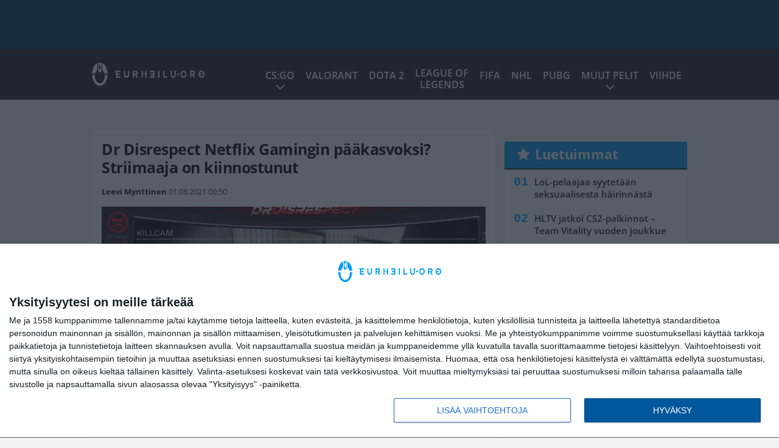

--- FILE ---
content_type: text/html; charset=UTF-8
request_url: https://eurheilu.org/dr-disrespect-netflix-gamingin-paakasvoksi-striimaaja-on-kiinnostunut/
body_size: 12850
content:

<!doctype html>
<html lang="fi">
	<head>
		<!-- meta charset="UTF-8" //-->
		<meta http-equiv="Content-Type" content="text/html; charset=UTF-8" />
		<meta http-equiv="X-UA-Compatible" content="IE=edge">
		<meta name="viewport" content="width=device-width, initial-scale=1" />

		<meta name='robots' content='index, follow, max-image-preview:large, max-snippet:-1, max-video-preview:-1' />

	<!-- This site is optimized with the Yoast SEO plugin v23.5 - https://yoast.com/wordpress/plugins/seo/ -->
	<title>Dr Disrespect Netflix Gamingin pääkasvoksi? Striimaaja on kiinnostunut</title>
	<meta name="description" content="Dr Disrespect Netflix Gamingin pääkasvoksi? Striimaaja on ainakin kiinnostunut alkamaan rakentaa pelistriimeihin liittyvää alustaa." />
	<link rel="canonical" href="https://eurheilu.org/dr-disrespect-netflix-gamingin-paakasvoksi-striimaaja-on-kiinnostunut/" />
	<meta property="og:locale" content="fi_FI" />
	<meta property="og:type" content="article" />
	<meta property="og:title" content="Dr Disrespect Netflix Gamingin pääkasvoksi? Striimaaja on kiinnostunut" />
	<meta property="og:description" content="Dr Disrespect Netflix Gamingin pääkasvoksi? Striimaaja on ainakin kiinnostunut alkamaan rakentaa pelistriimeihin liittyvää alustaa." />
	<meta property="og:url" content="https://eurheilu.org/dr-disrespect-netflix-gamingin-paakasvoksi-striimaaja-on-kiinnostunut/" />
	<meta property="og:site_name" content="eUrheilu.org" />
	<meta property="article:published_time" content="2021-07-31T21:50:59+00:00" />
	<meta property="og:image" content="https://eurheilu.org/app/uploads/2021/08/dr.png" />
	<meta property="og:image:width" content="1321" />
	<meta property="og:image:height" content="786" />
	<meta property="og:image:type" content="image/png" />
	<meta name="author" content="Leevi Mynttinen" />
	<meta name="twitter:card" content="summary_large_image" />
	<meta name="twitter:creator" content="@Avainpelaaja" />
	<meta name="twitter:label1" content="Kirjoittanut" />
	<meta name="twitter:data1" content="Leevi Mynttinen" />
	<meta name="twitter:label2" content="Arvioitu lukuaika" />
	<meta name="twitter:data2" content="1 minuutti" />
	<script type="application/ld+json" class="yoast-schema-graph">{"@context":"https://schema.org","@graph":[{"@type":"WebPage","@id":"https://eurheilu.org/dr-disrespect-netflix-gamingin-paakasvoksi-striimaaja-on-kiinnostunut/","url":"https://eurheilu.org/dr-disrespect-netflix-gamingin-paakasvoksi-striimaaja-on-kiinnostunut/","name":"Dr Disrespect Netflix Gamingin pääkasvoksi? Striimaaja on kiinnostunut","isPartOf":{"@id":"https://eurheilu.org/#website"},"primaryImageOfPage":{"@id":"https://eurheilu.org/dr-disrespect-netflix-gamingin-paakasvoksi-striimaaja-on-kiinnostunut/#primaryimage"},"image":{"@id":"https://eurheilu.org/dr-disrespect-netflix-gamingin-paakasvoksi-striimaaja-on-kiinnostunut/#primaryimage"},"thumbnailUrl":"https://eurheilu.org/app/uploads/2021/08/dr.png","datePublished":"2021-07-31T21:50:59+00:00","dateModified":"2021-07-31T21:50:59+00:00","author":{"@id":"https://eurheilu.org/#/schema/person/b963f326444a5ca8c1bf93e22a2f9f04"},"description":"Dr Disrespect Netflix Gamingin pääkasvoksi? Striimaaja on ainakin kiinnostunut alkamaan rakentaa pelistriimeihin liittyvää alustaa.","breadcrumb":{"@id":"https://eurheilu.org/dr-disrespect-netflix-gamingin-paakasvoksi-striimaaja-on-kiinnostunut/#breadcrumb"},"inLanguage":"fi","potentialAction":[{"@type":"ReadAction","target":["https://eurheilu.org/dr-disrespect-netflix-gamingin-paakasvoksi-striimaaja-on-kiinnostunut/"]}]},{"@type":"ImageObject","inLanguage":"fi","@id":"https://eurheilu.org/dr-disrespect-netflix-gamingin-paakasvoksi-striimaaja-on-kiinnostunut/#primaryimage","url":"https://eurheilu.org/app/uploads/2021/08/dr.png","contentUrl":"https://eurheilu.org/app/uploads/2021/08/dr.png","width":1321,"height":786},{"@type":"BreadcrumbList","@id":"https://eurheilu.org/dr-disrespect-netflix-gamingin-paakasvoksi-striimaaja-on-kiinnostunut/#breadcrumb","itemListElement":[{"@type":"ListItem","position":1,"name":"Home","item":"https://eurheilu.org/"},{"@type":"ListItem","position":2,"name":"Dr Disrespect Netflix Gamingin pääkasvoksi? Striimaaja on kiinnostunut"}]},{"@type":"WebSite","@id":"https://eurheilu.org/#website","url":"https://eurheilu.org/","name":"eUrheilu.org","description":"Kilpapelaamisen tuoreimmat uutiset!","potentialAction":[{"@type":"SearchAction","target":{"@type":"EntryPoint","urlTemplate":"https://eurheilu.org/?s={search_term_string}"},"query-input":{"@type":"PropertyValueSpecification","valueRequired":true,"valueName":"search_term_string"}}],"inLanguage":"fi"},{"@type":"Person","@id":"https://eurheilu.org/#/schema/person/b963f326444a5ca8c1bf93e22a2f9f04","name":"Leevi Mynttinen","sameAs":["https://x.com/Avainpelaaja"],"url":"https://eurheilu.org/author/leevimynttinen/"}]}</script>
	<!-- / Yoast SEO plugin. -->


<link rel='stylesheet' id='wp-block-library-css' href='https://eurheilu.org/wp/wp-includes/css/dist/block-library/style.min.css?ver=8330ffa864cc2ff68ac76d1bc1fc7c43' type='text/css' media='all' />
<link rel='stylesheet' id='block-post-list-css-css' href='https://eurheilu.org/app/themes/media-theme/assets/css/block-post-list.css?ver=0.62' type='text/css' media='all' />
<style id='classic-theme-styles-inline-css' type='text/css'>
/*! This file is auto-generated */
.wp-block-button__link{color:#fff;background-color:#32373c;border-radius:9999px;box-shadow:none;text-decoration:none;padding:calc(.667em + 2px) calc(1.333em + 2px);font-size:1.125em}.wp-block-file__button{background:#32373c;color:#fff;text-decoration:none}
</style>
<style id='global-styles-inline-css' type='text/css'>
:root{--wp--preset--aspect-ratio--square: 1;--wp--preset--aspect-ratio--4-3: 4/3;--wp--preset--aspect-ratio--3-4: 3/4;--wp--preset--aspect-ratio--3-2: 3/2;--wp--preset--aspect-ratio--2-3: 2/3;--wp--preset--aspect-ratio--16-9: 16/9;--wp--preset--aspect-ratio--9-16: 9/16;--wp--preset--color--black: #000000;--wp--preset--color--cyan-bluish-gray: #abb8c3;--wp--preset--color--white: #ffffff;--wp--preset--color--pale-pink: #f78da7;--wp--preset--color--vivid-red: #cf2e2e;--wp--preset--color--luminous-vivid-orange: #ff6900;--wp--preset--color--luminous-vivid-amber: #fcb900;--wp--preset--color--light-green-cyan: #7bdcb5;--wp--preset--color--vivid-green-cyan: #00d084;--wp--preset--color--pale-cyan-blue: #8ed1fc;--wp--preset--color--vivid-cyan-blue: #0693e3;--wp--preset--color--vivid-purple: #9b51e0;--wp--preset--gradient--vivid-cyan-blue-to-vivid-purple: linear-gradient(135deg,rgba(6,147,227,1) 0%,rgb(155,81,224) 100%);--wp--preset--gradient--light-green-cyan-to-vivid-green-cyan: linear-gradient(135deg,rgb(122,220,180) 0%,rgb(0,208,130) 100%);--wp--preset--gradient--luminous-vivid-amber-to-luminous-vivid-orange: linear-gradient(135deg,rgba(252,185,0,1) 0%,rgba(255,105,0,1) 100%);--wp--preset--gradient--luminous-vivid-orange-to-vivid-red: linear-gradient(135deg,rgba(255,105,0,1) 0%,rgb(207,46,46) 100%);--wp--preset--gradient--very-light-gray-to-cyan-bluish-gray: linear-gradient(135deg,rgb(238,238,238) 0%,rgb(169,184,195) 100%);--wp--preset--gradient--cool-to-warm-spectrum: linear-gradient(135deg,rgb(74,234,220) 0%,rgb(151,120,209) 20%,rgb(207,42,186) 40%,rgb(238,44,130) 60%,rgb(251,105,98) 80%,rgb(254,248,76) 100%);--wp--preset--gradient--blush-light-purple: linear-gradient(135deg,rgb(255,206,236) 0%,rgb(152,150,240) 100%);--wp--preset--gradient--blush-bordeaux: linear-gradient(135deg,rgb(254,205,165) 0%,rgb(254,45,45) 50%,rgb(107,0,62) 100%);--wp--preset--gradient--luminous-dusk: linear-gradient(135deg,rgb(255,203,112) 0%,rgb(199,81,192) 50%,rgb(65,88,208) 100%);--wp--preset--gradient--pale-ocean: linear-gradient(135deg,rgb(255,245,203) 0%,rgb(182,227,212) 50%,rgb(51,167,181) 100%);--wp--preset--gradient--electric-grass: linear-gradient(135deg,rgb(202,248,128) 0%,rgb(113,206,126) 100%);--wp--preset--gradient--midnight: linear-gradient(135deg,rgb(2,3,129) 0%,rgb(40,116,252) 100%);--wp--preset--font-size--small: 13px;--wp--preset--font-size--medium: 20px;--wp--preset--font-size--large: 36px;--wp--preset--font-size--x-large: 42px;--wp--preset--spacing--20: 0.44rem;--wp--preset--spacing--30: 0.67rem;--wp--preset--spacing--40: 1rem;--wp--preset--spacing--50: 1.5rem;--wp--preset--spacing--60: 2.25rem;--wp--preset--spacing--70: 3.38rem;--wp--preset--spacing--80: 5.06rem;--wp--preset--shadow--natural: 6px 6px 9px rgba(0, 0, 0, 0.2);--wp--preset--shadow--deep: 12px 12px 50px rgba(0, 0, 0, 0.4);--wp--preset--shadow--sharp: 6px 6px 0px rgba(0, 0, 0, 0.2);--wp--preset--shadow--outlined: 6px 6px 0px -3px rgba(255, 255, 255, 1), 6px 6px rgba(0, 0, 0, 1);--wp--preset--shadow--crisp: 6px 6px 0px rgba(0, 0, 0, 1);}:where(.is-layout-flex){gap: 0.5em;}:where(.is-layout-grid){gap: 0.5em;}body .is-layout-flex{display: flex;}.is-layout-flex{flex-wrap: wrap;align-items: center;}.is-layout-flex > :is(*, div){margin: 0;}body .is-layout-grid{display: grid;}.is-layout-grid > :is(*, div){margin: 0;}:where(.wp-block-columns.is-layout-flex){gap: 2em;}:where(.wp-block-columns.is-layout-grid){gap: 2em;}:where(.wp-block-post-template.is-layout-flex){gap: 1.25em;}:where(.wp-block-post-template.is-layout-grid){gap: 1.25em;}.has-black-color{color: var(--wp--preset--color--black) !important;}.has-cyan-bluish-gray-color{color: var(--wp--preset--color--cyan-bluish-gray) !important;}.has-white-color{color: var(--wp--preset--color--white) !important;}.has-pale-pink-color{color: var(--wp--preset--color--pale-pink) !important;}.has-vivid-red-color{color: var(--wp--preset--color--vivid-red) !important;}.has-luminous-vivid-orange-color{color: var(--wp--preset--color--luminous-vivid-orange) !important;}.has-luminous-vivid-amber-color{color: var(--wp--preset--color--luminous-vivid-amber) !important;}.has-light-green-cyan-color{color: var(--wp--preset--color--light-green-cyan) !important;}.has-vivid-green-cyan-color{color: var(--wp--preset--color--vivid-green-cyan) !important;}.has-pale-cyan-blue-color{color: var(--wp--preset--color--pale-cyan-blue) !important;}.has-vivid-cyan-blue-color{color: var(--wp--preset--color--vivid-cyan-blue) !important;}.has-vivid-purple-color{color: var(--wp--preset--color--vivid-purple) !important;}.has-black-background-color{background-color: var(--wp--preset--color--black) !important;}.has-cyan-bluish-gray-background-color{background-color: var(--wp--preset--color--cyan-bluish-gray) !important;}.has-white-background-color{background-color: var(--wp--preset--color--white) !important;}.has-pale-pink-background-color{background-color: var(--wp--preset--color--pale-pink) !important;}.has-vivid-red-background-color{background-color: var(--wp--preset--color--vivid-red) !important;}.has-luminous-vivid-orange-background-color{background-color: var(--wp--preset--color--luminous-vivid-orange) !important;}.has-luminous-vivid-amber-background-color{background-color: var(--wp--preset--color--luminous-vivid-amber) !important;}.has-light-green-cyan-background-color{background-color: var(--wp--preset--color--light-green-cyan) !important;}.has-vivid-green-cyan-background-color{background-color: var(--wp--preset--color--vivid-green-cyan) !important;}.has-pale-cyan-blue-background-color{background-color: var(--wp--preset--color--pale-cyan-blue) !important;}.has-vivid-cyan-blue-background-color{background-color: var(--wp--preset--color--vivid-cyan-blue) !important;}.has-vivid-purple-background-color{background-color: var(--wp--preset--color--vivid-purple) !important;}.has-black-border-color{border-color: var(--wp--preset--color--black) !important;}.has-cyan-bluish-gray-border-color{border-color: var(--wp--preset--color--cyan-bluish-gray) !important;}.has-white-border-color{border-color: var(--wp--preset--color--white) !important;}.has-pale-pink-border-color{border-color: var(--wp--preset--color--pale-pink) !important;}.has-vivid-red-border-color{border-color: var(--wp--preset--color--vivid-red) !important;}.has-luminous-vivid-orange-border-color{border-color: var(--wp--preset--color--luminous-vivid-orange) !important;}.has-luminous-vivid-amber-border-color{border-color: var(--wp--preset--color--luminous-vivid-amber) !important;}.has-light-green-cyan-border-color{border-color: var(--wp--preset--color--light-green-cyan) !important;}.has-vivid-green-cyan-border-color{border-color: var(--wp--preset--color--vivid-green-cyan) !important;}.has-pale-cyan-blue-border-color{border-color: var(--wp--preset--color--pale-cyan-blue) !important;}.has-vivid-cyan-blue-border-color{border-color: var(--wp--preset--color--vivid-cyan-blue) !important;}.has-vivid-purple-border-color{border-color: var(--wp--preset--color--vivid-purple) !important;}.has-vivid-cyan-blue-to-vivid-purple-gradient-background{background: var(--wp--preset--gradient--vivid-cyan-blue-to-vivid-purple) !important;}.has-light-green-cyan-to-vivid-green-cyan-gradient-background{background: var(--wp--preset--gradient--light-green-cyan-to-vivid-green-cyan) !important;}.has-luminous-vivid-amber-to-luminous-vivid-orange-gradient-background{background: var(--wp--preset--gradient--luminous-vivid-amber-to-luminous-vivid-orange) !important;}.has-luminous-vivid-orange-to-vivid-red-gradient-background{background: var(--wp--preset--gradient--luminous-vivid-orange-to-vivid-red) !important;}.has-very-light-gray-to-cyan-bluish-gray-gradient-background{background: var(--wp--preset--gradient--very-light-gray-to-cyan-bluish-gray) !important;}.has-cool-to-warm-spectrum-gradient-background{background: var(--wp--preset--gradient--cool-to-warm-spectrum) !important;}.has-blush-light-purple-gradient-background{background: var(--wp--preset--gradient--blush-light-purple) !important;}.has-blush-bordeaux-gradient-background{background: var(--wp--preset--gradient--blush-bordeaux) !important;}.has-luminous-dusk-gradient-background{background: var(--wp--preset--gradient--luminous-dusk) !important;}.has-pale-ocean-gradient-background{background: var(--wp--preset--gradient--pale-ocean) !important;}.has-electric-grass-gradient-background{background: var(--wp--preset--gradient--electric-grass) !important;}.has-midnight-gradient-background{background: var(--wp--preset--gradient--midnight) !important;}.has-small-font-size{font-size: var(--wp--preset--font-size--small) !important;}.has-medium-font-size{font-size: var(--wp--preset--font-size--medium) !important;}.has-large-font-size{font-size: var(--wp--preset--font-size--large) !important;}.has-x-large-font-size{font-size: var(--wp--preset--font-size--x-large) !important;}
:where(.wp-block-post-template.is-layout-flex){gap: 1.25em;}:where(.wp-block-post-template.is-layout-grid){gap: 1.25em;}
:where(.wp-block-columns.is-layout-flex){gap: 2em;}:where(.wp-block-columns.is-layout-grid){gap: 2em;}
:root :where(.wp-block-pullquote){font-size: 1.5em;line-height: 1.6;}
</style>
<link rel='stylesheet' id='auth0-widget-css' href='https://eurheilu.org/app/plugins/auth0/assets/css/main.css?ver=4.6.2' type='text/css' media='all' />
<link rel='stylesheet' id='pnfp_ads_styles-css' href='https://eurheilu.org/app/plugins/fp_ads/css/fads.min.css?ver=0.1.4' type='text/css' media='all' />
<link rel='stylesheet' id='toplytics-css' href='https://eurheilu.org/app/plugins/toplytics/components/../resources/frontend/css/toplytics-public.css?ver=4.1' type='text/css' media='all' />
<link rel='stylesheet' id='mt-style-css' href='https://eurheilu.org/app/themes/media-theme/assets/css/style.css?ver=0.62' type='text/css' media='all' />
<script type="text/javascript" src="https://eurheilu.org/wp/wp-includes/js/jquery/jquery.min.js?ver=3.7.1" id="jquery-core-js"></script>
<script type="text/javascript" src="https://eurheilu.org/app/plugins/fp_ads/js/fads.min.js?ver=0.1.4" id="pnfp_ads_script-js"></script>
<script type="text/javascript" src="https://eurheilu.org/app/themes/media-theme/assets/js/ad-loader.js?ver=0.62" id="mt-ad-loader-js"></script>

	<!-- Google tag (gtag.js) - (PCT) V4 Analytics -->
	<script async src="https://www.googletagmanager.com/gtag/js?id=G-6RH20FPCBZ"></script>
	<script>
		window.dataLayer = window.dataLayer || [];
		function gtag(){dataLayer.push(arguments);}
		gtag('js', new Date());

		gtag('config', 'G-6RH20FPCBZ');
	</script>
<meta name="theme-color" content="#01395d" /><link rel="icon" type="image/png" href="https://eurheilu.org/app/themes/media-theme-eurheilu/assets/img/favicons/favicon-128x128.png" sizes="128x128"><link rel="icon" type="image/png" href="https://eurheilu.org/app/themes/media-theme-eurheilu/assets/img/favicons/favicon-32x32.png" sizes="32x32"><link rel="icon" type="image/png" href="https://eurheilu.org/app/themes/media-theme-eurheilu/assets/img/favicons/favicon-16x16.png" sizes="16x16"><meta property="fb:app_id" content="278422252628141" /><link rel="manifest" href="/manifest.json">				<link rel="preload" href="https://eurheilu.org/app/themes/media-theme-eurheilu/assets/fonts/open-sans-v34-latin-ext_latin-500.woff2" as="font" type="font/woff2" crossorigin>
							<link rel="preload" href="https://eurheilu.org/app/themes/media-theme-eurheilu/assets/fonts/open-sans-v34-latin-ext_latin-600.woff2" as="font" type="font/woff2" crossorigin>
							<link rel="preload" href="https://eurheilu.org/app/themes/media-theme-eurheilu/assets/fonts/open-sans-v34-latin-ext_latin-700.woff2" as="font" type="font/woff2" crossorigin>
							<link rel="preload" href="https://eurheilu.org/app/themes/media-theme-eurheilu/assets/fonts/open-sans-v34-latin-ext_latin-800.woff2" as="font" type="font/woff2" crossorigin>
							<link rel="preload" href="https://eurheilu.org/app/themes/media-theme-eurheilu/assets/fonts/open-sans-v34-latin-ext_latin-regular.woff2" as="font" type="font/woff2" crossorigin>
						<!-- InMobi Choice. Consent Manager Tag v3.0 (for TCF 2.2) -->
			<script type="text/javascript" async=true>
			(function() {
			var host = window.location.hostname;
			var element = document.createElement('script');
			var firstScript = document.getElementsByTagName('script')[0];
			var url = 'https://cmp.inmobi.com'
				.concat('/choice/', 'xYfHFX9BdTC6G', '/', host, '/choice.js?tag_version=V3');
			var uspTries = 0;
			var uspTriesLimit = 3;
			element.async = true;
			element.type = 'text/javascript';
			element.src = url;

			firstScript.parentNode.insertBefore(element, firstScript);

			function makeStub() {
				var TCF_LOCATOR_NAME = '__tcfapiLocator';
				var queue = [];
				var win = window;
				var cmpFrame;

				function addFrame() {
				var doc = win.document;
				var otherCMP = !!(win.frames[TCF_LOCATOR_NAME]);

				if (!otherCMP) {
					if (doc.body) {
					var iframe = doc.createElement('iframe');

					iframe.style.cssText = 'display:none';
					iframe.name = TCF_LOCATOR_NAME;
					doc.body.appendChild(iframe);
					} else {
					setTimeout(addFrame, 5);
					}
				}
				return !otherCMP;
				}

				function tcfAPIHandler() {
				var gdprApplies;
				var args = arguments;

				if (!args.length) {
					return queue;
				} else if (args[0] === 'setGdprApplies') {
					if (
					args.length > 3 &&
					args[2] === 2 &&
					typeof args[3] === 'boolean'
					) {
					gdprApplies = args[3];
					if (typeof args[2] === 'function') {
						args[2]('set', true);
					}
					}
				} else if (args[0] === 'ping') {
					var retr = {
					gdprApplies: gdprApplies,
					cmpLoaded: false,
					cmpStatus: 'stub'
					};

					if (typeof args[2] === 'function') {
					args[2](retr);
					}
				} else {
					if(args[0] === 'init' && typeof args[3] === 'object') {
					args[3] = Object.assign(args[3], { tag_version: 'V3' });
					}
					queue.push(args);
				}
				}

				function postMessageEventHandler(event) {
				var msgIsString = typeof event.data === 'string';
				var json = {};

				try {
					if (msgIsString) {
					json = JSON.parse(event.data);
					} else {
					json = event.data;
					}
				} catch (ignore) {}

				var payload = json.__tcfapiCall;

				if (payload) {
					window.__tcfapi(
					payload.command,
					payload.version,
					function(retValue, success) {
						var returnMsg = {
						__tcfapiReturn: {
							returnValue: retValue,
							success: success,
							callId: payload.callId
						}
						};
						if (msgIsString) {
						returnMsg = JSON.stringify(returnMsg);
						}
						if (event && event.source && event.source.postMessage) {
						event.source.postMessage(returnMsg, '*');
						}
					},
					payload.parameter
					);
				}
				}

				while (win) {
				try {
					if (win.frames[TCF_LOCATOR_NAME]) {
					cmpFrame = win;
					break;
					}
				} catch (ignore) {}

				if (win === window.top) {
					break;
				}
				win = win.parent;
				}
				if (!cmpFrame) {
				addFrame();
				win.__tcfapi = tcfAPIHandler;
				win.addEventListener('message', postMessageEventHandler, false);
				}
			};

			makeStub();

			var uspStubFunction = function() {
				var arg = arguments;
				if (typeof window.__uspapi !== uspStubFunction) {
				setTimeout(function() {
					if (typeof window.__uspapi !== 'undefined') {
					window.__uspapi.apply(window.__uspapi, arg);
					}
				}, 500);
				}
			};

			var checkIfUspIsReady = function() {
				uspTries++;
				if (window.__uspapi === uspStubFunction && uspTries < uspTriesLimit) {
				console.warn('USP is not accessible');
				} else {
				clearInterval(uspInterval);
				}
			};

			if (typeof window.__uspapi === 'undefined') {
				window.__uspapi = uspStubFunction;
				var uspInterval = setInterval(checkIfUspIsReady, 6000);
			}
			})();
			</script>
			<!-- End InMobi Choice. Consent Manager Tag v3.0 (for TCF 2.2) -->
		
		
						<!-- Matomo Tag Manager -->
<script>
  var _mtm = window._mtm = window._mtm || [];
  _mtm.push({'mtm.startTime': (new Date().getTime()), 'event': 'mtm.Start'});
  var d=document, g=d.createElement('script'), s=d.getElementsByTagName('script')[0];
  g.async=true; g.src='https://wjw0khkm.eurheilu.org/js/container_WJW0kHkm.js';
  s.parentNode.insertBefore(g,s);
</script>
<!-- End Matomo Tag Manager -->
			</head>
	<body class="single-post" data-template="base.twig">
			<!-- Global site tag (gtag.js) - Google Analytics V4 -->
	<script async src="https://www.googletagmanager.com/gtag/js?id=G-KF9R8F144F"></script>
	<script>
		window.dataLayer = window.dataLayer || [];
		function gtag() { dataLayer.push(arguments); }
		gtag( 'js', new Date() );
		gtag( 'config', 'G-KF9R8F144F', {
			"tags": "Dr Disrespect | Guy  Dr Disrespect  Beahm | Striimaus",
			"categories": "Viihde",
			"author": "Leevi Mynttinen",
		} );
	</script>

				<header class="clearfix">
			
	<div class="ads-desktop items-center p-t-40 p-b-40">
		<div class="adform" data-desktop-id="1295223"></div>
<div data-ad-unit-id="666738"></div>
	</div>
		
	<div class="ads-mobile items-center p-b-20">
		<div class="adform" data-mobile-id="1295224"></div>
<div data-ad-unit-id="465250"></div>
	</div>
	
	<div class="navbar">
		<div class="grid">
			<div class="container">
				<nav class="navigation">
					<div class="mobile-logo">
													<div class="h1">
								<a href="https://eurheilu.org/">
									<img src="https://eurheilu.org/app/themes/media-theme-eurheilu/assets/img/logo.svg" alt="eUrheilu.org" title="eUrheilu.org" />
								</a>
							</div>
											</div>
												<ul class="nav m-nav">
		<li class="nav-item track-event" data-placement="mobile-menu" data-title="Etusivu" data-position="1">
			<a href="/">
				<i class="icon icon-home" aria-hidden="true"></i>
				<span>Etusivu</span>
			</a>
		</li>
					<li class="nav-item track-event" data-placement="mobile-menu" data-title="Uusimmat" data-position="2">
				<a href="https://eurheilu.org/luetuimmat/" target="">
					<i class="icon icon-star-o" aria-hidden="true"></i>
					<span>Luetuimmat</span>
				</a>
			</li>
							<li class="nav-item track-event" data-placement="mobile-menu" data-title="Uusimmat" data-position="3">
				<a href="https://eurheilu.org/uusimmat/" target="">
					<i class="icon icon-clock-o" aria-hidden="true"></i>
					<span>Uusimmat</span>
				</a>
			</li>
								<li class="nav-item">
			<a class="main-nav-toggle-mobile" href="#">
				<i class="icon icon-bars" aria-hidden="true"></i>
				<span>Valikko</span>
			</a>
		</li>
			</ul>

	<ul class="nav d-nav">
		<li class="logo">
							<div class="h1">
					<a href="https://eurheilu.org/">
						<img src="https://eurheilu.org/app/themes/media-theme-eurheilu/assets/img/logo.svg" alt="eUrheilu.org" title="eUrheilu.org" />
					</a>
				</div>
					</li>
		<li class="dummy-element"></li>
		<li class="drawer-element"><div></div></li>
			<li class="nav-item  menu-item-has-children">
			<a class="nav-link" target="" href="https://eurheilu.org/csgo-counter-strike-global-offensive/">CS:GO</a>
							<span class="dropdown-toggle">
					<i class="icon icon-chevron-down" aria-hidden="true"></i>
				</span>
				<ul class="dropdown-menu">

											<li class="dropdown-item">
						<a target="" href="https://eurheilu.org/csgo-ence/">CS:GO ENCE</a>
												</li>
											<li class="dropdown-item">
						<a target="" href="https://eurheilu.org/csgo-havu/">CS:GO HAVU</a>
												</li>
											<li class="dropdown-item">
						<a target="" href="https://eurheilu.org/csgo-og/">CS:GO OG</a>
												</li>
											<li class="dropdown-item">
						<a target="" href="https://eurheilu.org/csgo-team-liquid/">CS:GO Team Liquid</a>
												</li>
					
				</ul>
					</li>
			<li class="nav-item ">
			<a class="nav-link" target="" href="https://eurheilu.org/eSports/valorant/">VALORANT</a>
					</li>
			<li class="nav-item ">
			<a class="nav-link" target="" href="https://eurheilu.org/eSports/dota2/">Dota 2</a>
					</li>
			<li class="nav-item nav-item-two-liner">
			<a class="nav-link" target="" href="https://eurheilu.org/eSports/league-of-legends/">League of <br>Legends</a>
					</li>
			<li class="nav-item ">
			<a class="nav-link" target="" href="https://eurheilu.org/eSports/fifa/">FIFA</a>
					</li>
			<li class="nav-item ">
			<a class="nav-link" target="" href="https://eurheilu.org/eSports/nhl/">NHL</a>
					</li>
			<li class="nav-item ">
			<a class="nav-link" target="" href="https://eurheilu.org/eSports/pubg/">PUBG</a>
					</li>
			<li class="nav-item  menu-item-has-children">
			<a class="nav-link" target="" href="#">Muut pelit</a>
							<span class="dropdown-toggle">
					<i class="icon icon-chevron-down" aria-hidden="true"></i>
				</span>
				<ul class="dropdown-menu">

											<li class="dropdown-item">
						<a target="" href="https://eurheilu.org/eSports/overwatch/">Overwatch</a>
												</li>
											<li class="dropdown-item">
						<a target="" href="https://eurheilu.org/eSports/call-of-duty/">Call of Duty</a>
												</li>
											<li class="dropdown-item">
						<a target="" href="https://eurheilu.org/eSports/fortnite/">Fortnite</a>
												</li>
											<li class="dropdown-item">
						<a target="" href="https://eurheilu.org/eSports/starcraft-2/">StarCraft 2</a>
												</li>
											<li class="dropdown-item">
						<a target="" href="https://eurheilu.org/eSports/muut-pelit/">Muut peliuutiset</a>
												</li>
					
				</ul>
					</li>
			<li class="nav-item ">
			<a class="nav-link" target="" href="https://eurheilu.org/eSports/viihde/">Viihde</a>
					</li>
		</ul>
									</nav>
			</div>
		</div>
	</div>
</header>
		<main id="main" class="site-main">
							
				
										<div class="grid p-b-16">
					<div class="container top-content">
																							</div>
				</div>
										
	<div class="ads-desktop items-center">
		<div data-ad-unit-id="465249"></div>
	</div>
				
	<div class="ads-mobile items-center">
		<div data-ad-unit-id="465251"></div>
	</div>
						<div class="grid p-t-16 p-b-16">
				<div class="page-content">
						<article class="post-single block-box">
					<div class="title">
								<h1>Dr Disrespect Netflix Gamingin pääkasvoksi? Striimaaja on kiinnostunut</h1>
				<div class="meta">
					<span class="author"><a href="https://eurheilu.org/author/leevimynttinen/">Leevi Mynttinen</a></span>					<time class="publish" datetime="2021-08-01 00:50">
						<span class="date">01.08.2021</span> <span class="time">00:50</span>					</time>
				</div>
			</div>
		
					<img class="image lazyload" src="https://eurheilu.org/app/themes/media-theme/assets/img/lazy-placeholder.png" data-src="https://eurheilu.org/app/uploads/2021/08/dr.png" width="1321" height="786"data-srcset="https://eurheilu.org/app/uploads/2021/08/dr.png 1321w, https://eurheilu.org/app/uploads/2021/08/dr-210x125.png 210w, " sizes="(max-width: 979px) 316px, (min-width: 980px) 632px" alt="dr">
								
		
		<div class="post-content">
			<div id="outstream"><script type="text/javascript">
	var adformID = 943637;
	var bbScript = 'sn_eurheilu_outstream.js';

	__tcfapi('addEventListener', 2, function(tcData, success) {
		if (success) {
			if (tcData.eventStatus == 'useractioncomplete' || tcData.eventStatus == 'tcloaded') {
				var hasStoreOnDeviceConsent = tcData.purpose.consents[1] || false;

				if (hasStoreOnDeviceConsent) {

					( function( d ) {
						var js, s = d.getElementById( 'outstream' );
						js = d.createElement( 'script' );
						js.async = true;
						js.src = '//s1.adform.net/banners/scripts/video/outstream/inview.js';
						js.setAttribute( "data-pmp-id" , adformID );
						s.appendChild( js );
					} )( window.document );

					( function( window, document, Adform ) {
						window._adform = window._adform || [];

						_adform.push( [adformID+'.ad.ready', function() {
							document.getElementById( 'outstream' ).style.marginBottom = "16px";
						}]);

						_adform.push( [adformID+'.pmp.empty', function() {
						// adform empty
							console.log( 'adform ' + adformID + ' was empty, loading BB' );

							( function( d ) {
								var js, s = d.getElementById( 'outstream' );
								js = d.createElement( 'script' );
								js.async = true;
								js.src = 'https://wonderus.bbvms.com/a/' + bbScript;
								s.appendChild( js );
							} )( window.document );

						// end adform empty
						}]);
					})( window, document, ( Adform = window.Adform || {} ) );
				}
			}
		}

	});
</script><div id="adform-outstream"></div></div><strong>Dr Disrespect Netflix Gamingin pääkasvoksi? Striimaaja on ainakin kiinnostunut alkamaan rakentaa pelistriimeihin liittyvää alustaa.</strong>

Maailman suosituimpiin striimaajiin kuuluva <strong>Herschel ”Guy” Beahm</strong> eli <strong>Dr Disrespect</strong> on todellinen supertähti. Hän sai kesäkuussa mysteerisen porttikiellon Twitch -suoratoistopalveluun ja on sen jälkeen käyttänyt alustana Youtubea.

<a href="https://www.dexerto.com/entertainment/dr-disrespect-makes-netflix-streaming-offer-1621434/" target="_blank" rel="noopener noreferrer">Dexerto uutisoi</a> perjantaina, että Doc olisi kiinnostunut neuvottelemaan Netflixin kanssa uudesta alustasta. Heinäkuussa <a href="https://www.bloomberg.com/news/articles/2021-07-14/netflix-plans-to-offer-video-games-in-expansion-beyond-films-tv" target="_blank" rel="noopener noreferrer">huhuiltiin</a>, että Netflix aikoo laajentaa tulevaisuudessa videopeleihin. Jos videopelejä aletaan tarjoamaan, niin ”Netflix Gaming” voisi hyvin olla vielä enemmän ja silloin Dr Disrespect astuu kuvioihin. Hänen ideansa on, että alustalla voisi tulevaisuudessa striimata pelejä.

Guy oli striimaamassa keskiviikkona 28. heinäkuuta Youtubessa ja puhui aiheesta:

– Olen valmis istumaan neuvottelupöytään. Musta puku, musta solmio, hiukset ehkä poninhännässä. Lasit pysyvät tietysti päässä. Voisin olla Netflixin striimauksen kasvot. Auttaisin teitä kokoamaan interaktiivisemman ja dominoivan suoratoistopalvelun. Kuvitelkaa, mitä Netflixin voimalla voisi rakentaa.

<iframe loading="lazy" title="🔴LIVE - FPS Cybergenetic Machine - WARZONE, APEX, SPLITGATE, HALO" width="500" height="281" src="https://www.youtube.com/embed/tGPx1vQp6vE?start=4763&amp;feature=oembed" frameborder="0" allow="accelerometer; autoplay; clipboard-write; encrypted-media; gyroscope; picture-in-picture; web-share" referrerpolicy="strict-origin-when-cross-origin" allowfullscreen></iframe>

Doc kertoo, että esimerkiksi Hulu ja Amazon ovat kilpailijoita, mutta Netflix voisi helposti alkaa rakentamaan palvelua, joka pitää heidät kärjessä.

– Tuo erottaisi teidät kaikista muista, Netflix. Tuo voi olla iso mahdollisuus. Kunhan keskustelen ja heittelin asioita ilmalle, mutta miettikää tätä.

<strong>Lue myös:<a href="https://eurheilu.org/huh-team-liquid-voitti-huippuottelun-viidennessa-kartassa/" target="_blank" rel="noopener noreferrer"> HUH! Team Liquid voitti huippuottelun viidennessä kartassa – Fnatic kotiin</a></strong>

<em>Ota eurheilu.org haltuun myös <a href="https://twitter.com/eurheilu_org">Twitterissä!</a></em>


	
																													
								
							
			
						<h2 class="has-background">LUE MYÖS:</h2>			<div class="post-list post-list-type-1 block-box m-b-15" data-id="post-list-789703026">
							<div class="news-post">
				<div class="description">
					<div class="title">
						
						<a href="https://eurheilu.org/lol-pelaajaa-syytetaan-seksuaalisesta-hairinnasta/" title="LoL-pelaajaa syytetään seksuaalisesta häirinnästä">LoL-pelaajaa syytetään seksuaalisesta häirinnästä</a>
					</div>
					<div class="meta m-t-4">
						
			<a class="author" href="https://eurheilu.org/author/uutiset/">uutiset</a> |
							<time class="publish" datetime="2026-01-13T13:26:32+02:00">
							<span class="date">13.01.2026</span> <span class="time">13:26</span>						</time>
					</div>
				</div>
				<div class="image">
	<a href="https://eurheilu.org/lol-pelaajaa-syytetaan-seksuaalisesta-hairinnasta/" title="LoL-pelaajaa syytetään seksuaalisesta häirinnästä">
					<img loading="lazy" decoding="async" class="lazyload" src="https://eurheilu.org/app/themes/media-theme/assets/img/lazy-placeholder.png" data-src="https://eurheilu.org/app/uploads/2024/11/aop_leagueoflegends-177x125.jpg" width="177" height="125" data-srcset="https://eurheilu.org/app/uploads/2024/11/aop_leagueoflegends-177x125.jpg 177w, https://eurheilu.org/app/uploads/2024/11/aop_leagueoflegends-102x68.jpg 102w, " sizes="(max-width: 980px) 75px, (max-width: 2047px) 150px, (min-width: 2048px) 300px" alt="aop_leagueoflegends" title="LoL-pelaajaa syytetään seksuaalisesta häirinnästä">
			</a>
</div>			</div>
																																				<div class="news-post">
				<div class="description">
					<div class="title">
						
						<a href="https://eurheilu.org/venalaispelaajat-jyrasivat-hltvn-parhaiden-pelaajien-listauksessa-ykkosnimi-kuitenkin-ranskasta/" title="Venäläispelaajat jyräsivät HLTV:n parhaiden pelaajien listauksessa – ykkösnimi kuitenkin Ranskasta">Venäläispelaajat jyräsivät HLTV:n parhaiden pelaajien listauksessa – ykkösnimi kuitenkin Ranskasta</a>
					</div>
					<div class="meta m-t-4">
						
			<a class="author" href="https://eurheilu.org/author/uutiset/">uutiset</a> |
							<time class="publish" datetime="2026-01-12T13:22:29+02:00">
							<span class="date">12.01.2026</span> <span class="time">13:22</span>						</time>
					</div>
				</div>
				<div class="image">
	<a href="https://eurheilu.org/venalaispelaajat-jyrasivat-hltvn-parhaiden-pelaajien-listauksessa-ykkosnimi-kuitenkin-ranskasta/" title="Venäläispelaajat jyräsivät HLTV:n parhaiden pelaajien listauksessa – ykkösnimi kuitenkin Ranskasta">
					<img loading="lazy" decoding="async" class="lazyload" src="https://eurheilu.org/app/themes/media-theme/assets/img/lazy-placeholder.png" data-src="https://eurheilu.org/app/uploads/2021/02/ZywOo-Twitter-222x125.jpg" width="222" height="125" data-srcset="https://eurheilu.org/app/uploads/2021/02/ZywOo-Twitter-222x125.jpg 222w, https://eurheilu.org/app/uploads/2021/02/ZywOo-Twitter-102x68.jpg 102w, " sizes="(max-width: 980px) 75px, (max-width: 2047px) 150px, (min-width: 2048px) 300px" alt="ZywOo Twitter" title="Venäläispelaajat jyräsivät HLTV:n parhaiden pelaajien listauksessa – ykkösnimi kuitenkin Ranskasta">
			</a>
</div>			</div>
																																				<div class="news-post">
				<div class="description">
					<div class="title">
						
						<a href="https://eurheilu.org/hltv-jatkoi-cs2-palkinnot-team-vitality-vuoden-joukkue/" title="HLTV jatkoi CS2-palkinnot – Team Vitality vuoden joukkue">HLTV jatkoi CS2-palkinnot – Team Vitality vuoden joukkue</a>
					</div>
					<div class="meta m-t-4">
						
			<a class="author" href="https://eurheilu.org/author/uutiset/">uutiset</a> |
							<time class="publish" datetime="2026-01-11T13:19:12+02:00">
							<span class="date">11.01.2026</span> <span class="time">13:19</span>						</time>
					</div>
				</div>
				<div class="image">
	<a href="https://eurheilu.org/hltv-jatkoi-cs2-palkinnot-team-vitality-vuoden-joukkue/" title="HLTV jatkoi CS2-palkinnot – Team Vitality vuoden joukkue">
					<img loading="lazy" decoding="async" class="lazyload" src="https://eurheilu.org/app/themes/media-theme/assets/img/lazy-placeholder.png" data-src="https://eurheilu.org/app/uploads/2021/12/zywooo-172x125.png" width="172" height="125" data-srcset="https://eurheilu.org/app/uploads/2021/12/zywooo-172x125.png 172w, https://eurheilu.org/app/uploads/2021/12/zywooo-102x68.png 102w, " sizes="(max-width: 980px) 75px, (max-width: 2047px) 150px, (min-width: 2048px) 300px" alt="zywooo" title="HLTV jatkoi CS2-palkinnot – Team Vitality vuoden joukkue">
			</a>
</div>			</div>
																									<div class="items-center news-post"></div>
																						<div class="news-post">
				<div class="description">
					<div class="title">
						
						<a href="https://eurheilu.org/shakin-esm-kilpailut-mukana-assembly-winterissa/" title="Shakin ESM-kilpailut mukana Assembly Winterissä">Shakin ESM-kilpailut mukana Assembly Winterissä</a>
					</div>
					<div class="meta m-t-4">
						
			<a class="author" href="https://eurheilu.org/author/uutiset/">uutiset</a> |
							<time class="publish" datetime="2026-01-09T14:02:58+02:00">
							<span class="date">09.01.2026</span> <span class="time">14:02</span>						</time>
					</div>
				</div>
				<div class="image">
	<a href="https://eurheilu.org/shakin-esm-kilpailut-mukana-assembly-winterissa/" title="Shakin ESM-kilpailut mukana Assembly Winterissä">
					<img loading="lazy" decoding="async" class="lazyload" src="https://eurheilu.org/app/themes/media-theme/assets/img/lazy-placeholder.png" data-src="https://eurheilu.org/app/uploads/2024/12/aop_shakkilauta24-187x125.jpg" width="187" height="125" data-srcset="https://eurheilu.org/app/uploads/2024/12/aop_shakkilauta24-187x125.jpg 187w, https://eurheilu.org/app/uploads/2024/12/aop_shakkilauta24-102x68.jpg 102w, " sizes="(max-width: 980px) 75px, (max-width: 2047px) 150px, (min-width: 2048px) 300px" alt="aop_shakkilauta24" title="Shakin ESM-kilpailut mukana Assembly Winterissä">
			</a>
</div>			</div>
																																				<div class="news-post">
				<div class="description">
					<div class="title">
						
						<a href="https://eurheilu.org/esports-nations-cupin-formaatti-julkistettu/" title="Esports Nations Cupin formaatti julkistettu">Esports Nations Cupin formaatti julkistettu</a>
					</div>
					<div class="meta m-t-4">
						
			<a class="author" href="https://eurheilu.org/author/uutiset/">uutiset</a> |
							<time class="publish" datetime="2026-01-08T13:58:41+02:00">
							<span class="date">08.01.2026</span> <span class="time">13:58</span>						</time>
					</div>
				</div>
				<div class="image">
	<a href="https://eurheilu.org/esports-nations-cupin-formaatti-julkistettu/" title="Esports Nations Cupin formaatti julkistettu">
					<img loading="lazy" decoding="async" class="lazyload" src="https://eurheilu.org/app/themes/media-theme/assets/img/lazy-placeholder.png" data-src="https://eurheilu.org/app/uploads/2026/01/enc_2026-218x125.jpg" width="218" height="125" data-srcset="https://eurheilu.org/app/uploads/2026/01/enc_2026-218x125.jpg 218w, https://eurheilu.org/app/uploads/2026/01/enc_2026-102x68.jpg 102w, " sizes="(max-width: 980px) 75px, (max-width: 2047px) 150px, (min-width: 2048px) 300px" alt="enc_2026" title="Esports Nations Cupin formaatti julkistettu">
			</a>
</div>			</div>
																																				<div class="news-post">
				<div class="description">
					<div class="title">
						
						<a href="https://eurheilu.org/ence-julkaisi-uuden-cs2-kokoonpanonsa-suomalaispelaaja-sai-lahtea/" title="ENCE julkaisi uuden CS2-kokoonpanonsa – suomalaispelaaja sai lähteä">ENCE julkaisi uuden CS2-kokoonpanonsa – suomalaispelaaja sai lähteä</a>
					</div>
					<div class="meta m-t-4">
						
			<a class="author" href="https://eurheilu.org/author/uutiset/">uutiset</a> |
							<time class="publish" datetime="2026-01-06T13:57:41+02:00">
							<span class="date">06.01.2026</span> <span class="time">13:57</span>						</time>
					</div>
				</div>
				<div class="image">
	<a href="https://eurheilu.org/ence-julkaisi-uuden-cs2-kokoonpanonsa-suomalaispelaaja-sai-lahtea/" title="ENCE julkaisi uuden CS2-kokoonpanonsa – suomalaispelaaja sai lähteä">
					<img loading="lazy" decoding="async" class="lazyload" src="https://eurheilu.org/app/themes/media-theme/assets/img/lazy-placeholder.png" data-src="https://eurheilu.org/app/uploads/2024/06/ence_logo-188x125.jpg" width="188" height="125" data-srcset="https://eurheilu.org/app/uploads/2024/06/ence_logo-188x125.jpg 188w, https://eurheilu.org/app/uploads/2024/06/ence_logo-102x68.jpg 102w, " sizes="(max-width: 980px) 75px, (max-width: 2047px) 150px, (min-width: 2048px) 300px" alt="ence_logo" title="ENCE julkaisi uuden CS2-kokoonpanonsa – suomalaispelaaja sai lähteä">
			</a>
</div>			</div>
																														<div class="items-center news-post"></div>
																	<div class="news-post">
				<div class="description">
					<div class="title">
						
						<a href="https://eurheilu.org/venalaisvaite-suomalainen-cs2-legenda-missasi-ottelunsa-herattyaan-kannissa-vaarasta-paikasta/" title="Venäläisväite: Suomalainen CS2-legenda missasi ottelunsa herättyään kännissä väärästä paikasta">Venäläisväite: Suomalainen CS2-legenda missasi ottelunsa herättyään kännissä väärästä paikasta</a>
					</div>
					<div class="meta m-t-4">
						
			<a class="author" href="https://eurheilu.org/author/uutiset/">uutiset</a> |
							<time class="publish" datetime="2026-01-05T13:56:17+02:00">
							<span class="date">05.01.2026</span> <span class="time">13:56</span>						</time>
					</div>
				</div>
				<div class="image">
	<a href="https://eurheilu.org/venalaisvaite-suomalainen-cs2-legenda-missasi-ottelunsa-herattyaan-kannissa-vaarasta-paikasta/" title="Venäläisväite: Suomalainen CS2-legenda missasi ottelunsa herättyään kännissä väärästä paikasta">
					<img loading="lazy" decoding="async" class="lazyload" src="https://eurheilu.org/app/themes/media-theme/assets/img/lazy-placeholder.png" data-src="https://eurheilu.org/app/uploads/2020/12/esl_Aleksi-allu-Jalli-188x125.jpg" width="188" height="125" data-srcset="https://eurheilu.org/app/uploads/2020/12/esl_Aleksi-allu-Jalli-188x125.jpg 188w, https://eurheilu.org/app/uploads/2020/12/esl_Aleksi-allu-Jalli-102x68.jpg 102w, " sizes="(max-width: 980px) 75px, (max-width: 2047px) 150px, (min-width: 2048px) 300px" alt="esl_Aleksi allu Jalli" title="Venäläisväite: Suomalainen CS2-legenda missasi ottelunsa herättyään kännissä väärästä paikasta">
			</a>
</div>			</div>
																																				<div class="news-post">
				<div class="description">
					<div class="title">
						
						<a href="https://eurheilu.org/huhut-aleksi-aleksib-virolaisesta-ammuttiin-alas/" title="Huhut Aleksi ”Aleksib” Virolaisesta ammuttiin alas">Huhut Aleksi ”Aleksib” Virolaisesta ammuttiin alas</a>
					</div>
					<div class="meta m-t-4">
						
			<a class="author" href="https://eurheilu.org/author/uutiset/">uutiset</a> |
							<time class="publish" datetime="2026-01-04T13:55:39+02:00">
							<span class="date">04.01.2026</span> <span class="time">13:55</span>						</time>
					</div>
				</div>
				<div class="image">
	<a href="https://eurheilu.org/huhut-aleksi-aleksib-virolaisesta-ammuttiin-alas/" title="Huhut Aleksi ”Aleksib” Virolaisesta ammuttiin alas">
					<img loading="lazy" decoding="async" class="lazyload" src="https://eurheilu.org/app/themes/media-theme/assets/img/lazy-placeholder.png" data-src="https://eurheilu.org/app/uploads/2023/07/virolainen_aleksi_2023_navi-148x125.jpg" width="148" height="125" data-srcset="https://eurheilu.org/app/uploads/2023/07/virolainen_aleksi_2023_navi-148x125.jpg 148w, https://eurheilu.org/app/uploads/2023/07/virolainen_aleksi_2023_navi-102x68.jpg 102w, " sizes="(max-width: 980px) 75px, (max-width: 2047px) 150px, (min-width: 2048px) 300px" alt="virolainen_aleksi_2023_navi" title="Huhut Aleksi ”Aleksib” Virolaisesta ammuttiin alas">
			</a>
</div>			</div>
																																				<div class="news-post">
				<div class="description">
					<div class="title">
						
						<a href="https://eurheilu.org/hltv-julkaisi-cs2n-pelipaikkojen-parhaiden-finalistit/" title="HLTV julkaisi CS2:n pelipaikkojen parhaiden finalistit">HLTV julkaisi CS2:n pelipaikkojen parhaiden finalistit</a>
					</div>
					<div class="meta m-t-4">
						
			<a class="author" href="https://eurheilu.org/author/uutiset/">uutiset</a> |
							<time class="publish" datetime="2025-12-31T20:05:25+02:00">
							<span class="date">31.12.2025</span> <span class="time">20:05</span>						</time>
					</div>
				</div>
				<div class="image">
	<a href="https://eurheilu.org/hltv-julkaisi-cs2n-pelipaikkojen-parhaiden-finalistit/" title="HLTV julkaisi CS2:n pelipaikkojen parhaiden finalistit">
					<img loading="lazy" decoding="async" class="lazyload" src="https://eurheilu.org/app/themes/media-theme/assets/img/lazy-placeholder.png" data-src="https://eurheilu.org/app/uploads/2023/09/salo_jimi_mouz-175x125.jpg" width="175" height="125" data-srcset="https://eurheilu.org/app/uploads/2023/09/salo_jimi_mouz-175x125.jpg 175w, https://eurheilu.org/app/uploads/2023/09/salo_jimi_mouz-102x68.jpg 102w, " sizes="(max-width: 980px) 75px, (max-width: 2047px) 150px, (min-width: 2048px) 300px" alt="salo_jimi_mouz" title="HLTV julkaisi CS2:n pelipaikkojen parhaiden finalistit">
			</a>
</div>			</div>
																																				<div class="news-post">
				<div class="description">
					<div class="title">
						
						<a href="https://eurheilu.org/aleksi-aleksib-virolainen-lahdossa-navi-kartoittaa-korvaajaa/" title="Aleksi ”Aleksib” Virolainen lähdössä? – NAVI kartoittaa korvaajaa">Aleksi ”Aleksib” Virolainen lähdössä? – NAVI kartoittaa korvaajaa</a>
					</div>
					<div class="meta m-t-4">
						
			<a class="author" href="https://eurheilu.org/author/uutiset/">uutiset</a> |
							<time class="publish" datetime="2025-12-29T20:04:24+02:00">
							<span class="date">29.12.2025</span> <span class="time">20:04</span>						</time>
					</div>
				</div>
				<div class="image">
	<a href="https://eurheilu.org/aleksi-aleksib-virolainen-lahdossa-navi-kartoittaa-korvaajaa/" title="Aleksi ”Aleksib” Virolainen lähdössä? – NAVI kartoittaa korvaajaa">
					<img loading="lazy" decoding="async" class="lazyload" src="https://eurheilu.org/app/themes/media-theme/assets/img/lazy-placeholder.png" data-src="https://eurheilu.org/app/uploads/2023/07/virolainen_aleksi_2023_navi-148x125.jpg" width="148" height="125" data-srcset="https://eurheilu.org/app/uploads/2023/07/virolainen_aleksi_2023_navi-148x125.jpg 148w, https://eurheilu.org/app/uploads/2023/07/virolainen_aleksi_2023_navi-102x68.jpg 102w, " sizes="(max-width: 980px) 75px, (max-width: 2047px) 150px, (min-width: 2048px) 300px" alt="virolainen_aleksi_2023_navi" title="Aleksi ”Aleksib” Virolainen lähdössä? – NAVI kartoittaa korvaajaa">
			</a>
</div>			</div>
																																			</div>	



			<div class="terms">
				<a class="topics">Aiheet</a>
									<a href="https://eurheilu.org/tag/dr-disrespect/" class="term btn">Dr Disrespect</a>
									<a href="https://eurheilu.org/tag/guy-dr-disrespect-beahm/" class="term btn">Guy ”Dr Disrespect” Beahm</a>
									<a href="https://eurheilu.org/tag/striimaus/" class="term btn">Striimaus</a>
									<a href="https://eurheilu.org/eSports/viihde/" class="term btn">Viihde</a>
							</div>

			<div class="url-share mobile-share">
	<a id="share" class="btn btn-primary share-btn"><i class="icon icon-share" aria-hidden="true"></i>Jaa</a>
	<div class="share-block">
							<ul class="social-share">
						<li><a href="https://www.facebook.com/sharer.php?u=https%3A%2F%2Feurheilu.org%2Fdr-disrespect-netflix-gamingin-paakasvoksi-striimaaja-on-kiinnostunut" target="_blank"><i class="icon icon-facebook" aria-hidden="true"></i><span>Facebook</span></a></li><li><a href="https://twitter.com/intent/tweet?url=https%3A%2F%2Feurheilu.org%2Fdr-disrespect-netflix-gamingin-paakasvoksi-striimaaja-on-kiinnostunut&text=Dr+Disrespect+Netflix+Gamingin+p%C3%A4%C3%A4kasvoksi%3F+Striimaaja+on+kiinnostunut&via=&hashtags=Viihde" target="_blank"><i class="icon icon-twitter" aria-hidden="true"></i><span>Twitter</span></a></li><li><a href="https://api.whatsapp.com/send?text=Dr+Disrespect+Netflix+Gamingin+p%C3%A4%C3%A4kasvoksi%3F+Striimaaja+on+kiinnostunut%20https%3A%2F%2Feurheilu.org%2Fdr-disrespect-netflix-gamingin-paakasvoksi-striimaaja-on-kiinnostunut" target="_blank"><i class="icon icon-whatsapp" aria-hidden="true"></i><span>Whatsapp</span></a></li>						<li><a href="#" data-href="https://eurheilu.org/dr-disrespect-netflix-gamingin-paakasvoksi-striimaaja-on-kiinnostunut" id="urlShare"><i class="icon icon-share-url" aria-hidden="true"></i><span>Jaa osoite</span></a>
							<div class="tooltip">Osoite kopioitu leikepöydälle</div>
						</li>
					</ul>
				
	</div>
</div>		</div>
					<div class="pnad-container after-content-text" style="margin: 15px auto; padding:24px; box-shadow: 0px 3px 6px #00000029; border: 1px solid #5230ff; font-family:Roboto; color: #ffffff">   <style> #tuohi-ad, #tuohi-ad * {<br />  font-family: system-ui, "Segoe UI", "SF Pro Display", Roboto, "Helvetica Neue", Arial, sans-serif;<br />}<br /></style> <p>&nbsp;</p> <div id="tuohi-ad"> <h3>VUODEN KOVIN TARJOUS! SAAT 1 EUROLLA 50 KIERRÄTYSVAPAATA ILMAISKIERROSTA</h3> <ol> <li>Talleta 1€</li> <li>Saat heti 50 ilmaiskierrosta peliin Book of Dead!</li> <li>Ei kierrätysvaatimuksia!</li> </ol> </div>  <a data-placement="after-content-text" data-title="Tuohi" class="pnad-cta track-event track-impressions" href="https://record.tuohiaffiliates.com/_iPf0f63L7Qf6PBA04iUMN2Nd7ZgqdRLk/22/" target="_blank" rel="nofollow noopener noreferrer"   style="display: block; margin: 30px auto 0 auto; max-width:300px; padding: 15px; background: #ffeb89 0% 0% no-repeat padding-box; box-shadow: 0px 3px 6px #00000029; border-radius: 4px; text-align: center; text-decoration: none;">   <span style="color: #4a26ff; font: normal normal bold 16px/24px Roboto; letter-spacing: 0;">    <b style="font-size:24px;font-family: system-ui;">PELAA NYT</b>  </span>  </a> </div> <style type="text/css">  div.after-content-text h2, div.after-content-text h3, div.after-content-text h4, div.after-content-text h5, div.after-content-text h6 {   margin: 0 0 20px 0;   font-family: Roboto;   font-weight: 800;   font-size:26px;   line-height:30px;  }  div.after-content-text ul, div.after-content-text ol {   padding:0;   margin:0;  }  div.after-content-text ul li, div.after-content-text ol li {   margin-left:3px;   margin-bottom:10px;  }  div.after-content-text p, div.after-content-text ul, div.after-content-text ol {   font-size:18px;   line-height:25px;  }     div.after-content-text {   background-image: url("https://camsv2.rndon.net/wp-content/uploads/2025/06/Tuohi-Podium-ad-background-with-wheel-faded.jpg");   background-position: center;   background-size: cover;   }      @media (max-width: 768px) {     div.after-content-text {     background-image: url("https://camsv2.rndon.net/wp-content/uploads/2025/05/Tuohi-Podium-ad-background-with-wheel-faded-vertical-1.jpg");    }   }     </style>
			
	<div class="ads-desktop items-center p-t-20 p-b-20">
		<div data-ad-unit-id="1631635"></div>
	</div>
			
	<div class="ads-mobile items-center m-t-16">
		<div data-ad-unit-id="719155"></div>
	</div>
			</article>

			<div class="most-read-block">
			<div class="most-read-title">
				<i class="icon icon-clock-o" aria-hidden="true"></i><a href="/uusimmat/" target="_self">Uusimmat</a>
			</div>
			<div class="most-read-items">
									
													<ol>
																				<li>
																	<a href="https://eurheilu.org/lol-pelaajaa-syytetaan-seksuaalisesta-hairinnasta/" title="LoL-pelaajaa syytetään seksuaalisesta häirinnästä">LoL-pelaajaa syytetään seksuaalisesta häirinnästä</a>
															</li>
																				<li>
																	<a href="https://eurheilu.org/venalaispelaajat-jyrasivat-hltvn-parhaiden-pelaajien-listauksessa-ykkosnimi-kuitenkin-ranskasta/" title="Venäläispelaajat jyräsivät HLTV:n parhaiden pelaajien listauksessa – ykkösnimi kuitenkin Ranskasta">Venäläispelaajat jyräsivät HLTV:n parhaiden pelaajien listauksessa – ykkösnimi kuitenkin Ranskasta</a>
															</li>
																				<li>
																	<a href="https://eurheilu.org/hltv-jatkoi-cs2-palkinnot-team-vitality-vuoden-joukkue/" title="HLTV jatkoi CS2-palkinnot &#8211; Team Vitality vuoden joukkue">HLTV jatkoi CS2-palkinnot &#8211; Team Vitality vuoden joukkue</a>
															</li>
																				<li>
																	<a href="https://eurheilu.org/shakin-esm-kilpailut-mukana-assembly-winterissa/" title="Shakin ESM-kilpailut mukana Assembly Winterissä">Shakin ESM-kilpailut mukana Assembly Winterissä</a>
															</li>
																				<li>
																	<a href="https://eurheilu.org/esports-nations-cupin-formaatti-julkistettu/" title="Esports Nations Cupin formaatti julkistettu">Esports Nations Cupin formaatti julkistettu</a>
															</li>
																				<li>
																	<a href="https://eurheilu.org/ence-julkaisi-uuden-cs2-kokoonpanonsa-suomalaispelaaja-sai-lahtea/" title="ENCE julkaisi uuden CS2-kokoonpanonsa &#8211; suomalaispelaaja sai lähteä">ENCE julkaisi uuden CS2-kokoonpanonsa &#8211; suomalaispelaaja sai lähteä</a>
															</li>
																				<li>
																	<a href="https://eurheilu.org/venalaisvaite-suomalainen-cs2-legenda-missasi-ottelunsa-herattyaan-kannissa-vaarasta-paikasta/" title="Venäläisväite: Suomalainen CS2-legenda missasi ottelunsa herättyään kännissä väärästä paikasta">Venäläisväite: Suomalainen CS2-legenda missasi ottelunsa herättyään kännissä väärästä paikasta</a>
															</li>
																				<li>
																	<a href="https://eurheilu.org/huhut-aleksi-aleksib-virolaisesta-ammuttiin-alas/" title="Huhut Aleksi &#8221;Aleksib&#8221; Virolaisesta ammuttiin alas">Huhut Aleksi &#8221;Aleksib&#8221; Virolaisesta ammuttiin alas</a>
															</li>
																				<li>
																	<a href="https://eurheilu.org/hltv-julkaisi-cs2n-pelipaikkojen-parhaiden-finalistit/" title="HLTV julkaisi CS2:n pelipaikkojen parhaiden finalistit">HLTV julkaisi CS2:n pelipaikkojen parhaiden finalistit</a>
															</li>
																				<li>
																	<a href="https://eurheilu.org/aleksi-aleksib-virolainen-lahdossa-navi-kartoittaa-korvaajaa/" title="Aleksi &#8221;Aleksib&#8221; Virolainen lähdössä? &#8211; NAVI kartoittaa korvaajaa">Aleksi &#8221;Aleksib&#8221; Virolainen lähdössä? &#8211; NAVI kartoittaa korvaajaa</a>
															</li>
											</ol>
							</div>
		</div>
	
			
	<div class="ads-desktop items-center">
		<div data-ad-unit-id="465253"></div>
	</div>
		
	
			<div class="most-read-block">
			<div class="most-read-title">
				<i class="icon icon-star" aria-hidden="true"></i><a href="/luetuimmat/" target="_self">Luetuimmat</a>
			</div>
			<div class="most-read-items">
									
													<ol>
												<li><a href="https://eurheilu.org/lol-pelaajaa-syytetaan-seksuaalisesta-hairinnasta/" title="LoL-pelaajaa syytetään seksuaalisesta häirinnästä">LoL-pelaajaa syytetään seksuaalisesta häirinnästä</a></li>
												<li><a href="https://eurheilu.org/hltv-jatkoi-cs2-palkinnot-team-vitality-vuoden-joukkue/" title="HLTV jatkoi CS2-palkinnot &#8211; Team Vitality vuoden joukkue">HLTV jatkoi CS2-palkinnot &#8211; Team Vitality vuoden joukkue</a></li>
												<li><a href="https://eurheilu.org/venalaispelaajat-jyrasivat-hltvn-parhaiden-pelaajien-listauksessa-ykkosnimi-kuitenkin-ranskasta/" title="Venäläispelaajat jyräsivät HLTV:n parhaiden pelaajien listauksessa – ykkösnimi kuitenkin Ranskasta">Venäläispelaajat jyräsivät HLTV:n parhaiden pelaajien listauksessa – ykkösnimi kuitenkin Ranskasta</a></li>
											</ol>
							</div>
		</div>
					</div>
				


	<style type="text/css" scoped>
				@media(max-width: 979px) {
			.page-sidebar .block .posts ol li:nth-child(n+11) { display: none; }
		}
		
				@media(min-width: 980px) {
			.page-sidebar .block .posts ol li:nth-child(n+6) { display: none; }
			/* The "mobile list" is showed under each post even on desktop */
			.most-read-block .posts ol li:nth-child(n+11) { display: none; }
		}
			</style>
<div class="page-sidebar">
	<div class="theiaStickySidebar">			
	
	

					<div class="block most-read-block">
			<div class="title">
				<i class="icon icon-star" aria-hidden="true"></i><a href="/luetuimmat/" target="_self">Luetuimmat</a>
			</div>
			<div class="posts">
									
													<ol>
												<li><a href="https://eurheilu.org/lol-pelaajaa-syytetaan-seksuaalisesta-hairinnasta/" title="LoL-pelaajaa syytetään seksuaalisesta häirinnästä">LoL-pelaajaa syytetään seksuaalisesta häirinnästä</a></li>
												<li><a href="https://eurheilu.org/hltv-jatkoi-cs2-palkinnot-team-vitality-vuoden-joukkue/" title="HLTV jatkoi CS2-palkinnot &#8211; Team Vitality vuoden joukkue">HLTV jatkoi CS2-palkinnot &#8211; Team Vitality vuoden joukkue</a></li>
												<li><a href="https://eurheilu.org/venalaispelaajat-jyrasivat-hltvn-parhaiden-pelaajien-listauksessa-ykkosnimi-kuitenkin-ranskasta/" title="Venäläispelaajat jyräsivät HLTV:n parhaiden pelaajien listauksessa – ykkösnimi kuitenkin Ranskasta">Venäläispelaajat jyräsivät HLTV:n parhaiden pelaajien listauksessa – ykkösnimi kuitenkin Ranskasta</a></li>
											</ol>
							</div>
		</div>

					
	<div class="block items-center ads-desktop">
		<div data-ad-unit-id="465252"></div>
	</div>
		
		<div class="block latest">
			<div class="title">
				<i class="icon icon-clock-o" aria-hidden="true"></i><a href="/uusimmat/" target="_self">Uusimmat</a>
			</div>
			<div class="posts">
									
											<ol>
																	<li>
															<a href="https://eurheilu.org/lol-pelaajaa-syytetaan-seksuaalisesta-hairinnasta/" title="LoL-pelaajaa syytetään seksuaalisesta häirinnästä">LoL-pelaajaa syytetään seksuaalisesta häirinnästä</a>
													</li>
																	<li>
															<a href="https://eurheilu.org/venalaispelaajat-jyrasivat-hltvn-parhaiden-pelaajien-listauksessa-ykkosnimi-kuitenkin-ranskasta/" title="Venäläispelaajat jyräsivät HLTV:n parhaiden pelaajien listauksessa – ykkösnimi kuitenkin Ranskasta">Venäläispelaajat jyräsivät HLTV:n parhaiden pelaajien listauksessa – ykkösnimi kuitenkin Ranskasta</a>
													</li>
																	<li>
															<a href="https://eurheilu.org/hltv-jatkoi-cs2-palkinnot-team-vitality-vuoden-joukkue/" title="HLTV jatkoi CS2-palkinnot &#8211; Team Vitality vuoden joukkue">HLTV jatkoi CS2-palkinnot &#8211; Team Vitality vuoden joukkue</a>
													</li>
																	<li>
															<a href="https://eurheilu.org/shakin-esm-kilpailut-mukana-assembly-winterissa/" title="Shakin ESM-kilpailut mukana Assembly Winterissä">Shakin ESM-kilpailut mukana Assembly Winterissä</a>
													</li>
																	<li>
															<a href="https://eurheilu.org/esports-nations-cupin-formaatti-julkistettu/" title="Esports Nations Cupin formaatti julkistettu">Esports Nations Cupin formaatti julkistettu</a>
													</li>
									</ol>
						</div>
		</div>

					
	<div class="block items-center ads-desktop">
		<div data-ad-unit-id="465253"></div>
	</div>
				</div></div>			</div>
		</main>
		<footer id="footer">
		<div class="footer-bottom">
		<div class="grid">
						<div class="container">
				&copy; 2026 - eUrheilu.org. Kaikki oikeudet pidätetään.
				 <a class="btn btn-secondary" href="mailto:toimitus@eurheilu.org">toimitus@eurheilu.org</a>			</div>
		</div>
	</div>
</footer>
				
<div class="pwa-prompt is-closed">
    <div class="close"></div>
    <div class="heading">Asenna appi</div>
    <div class="content">
        <img class="pwa-icon" src="https://eurheilu.org/app/themes/media-theme-eurheilu/assets/img/pwa/192x192.png" width="192" height="192">
        <div class="text">
            <h2>eUrheilu.org</h2>
            <p>Kilpapelaamisen tuoreimmat uutiset!</p>
        </div>
    </div>
    <button class="btn btn-primary install-btn">Asenna appi</button>
</div>
		
		<section class="pnfpad_popup popup_full popup_hide"> <section class="popup_container"><div class="popup_content">&nbsp;</div></section></section><section class="pnfpad_floater afloater_container afloater_full floater_hide"></section>	<script async='async' src='https://macro.adnami.io/macro/spec/adsm.macro.8c34bb73-fc0a-415c-aa44-fb3bdec52e08.js'></script>
	<script>var adsmtag = adsmtag || {};adsmtag.cmd = adsmtag.cmd || [];</script>
<script type="text/javascript" id="pct-frontend-script-js-extra">
/* <![CDATA[ */
var pct = {"ga4_code":"G-6RH20FPCBZ"};
/* ]]> */
</script>
<script type="text/javascript" src="https://eurheilu.org/app/plugins/cta_tracking/js/frontend.js?ver=0.1.3" id="pct-frontend-script-js"></script>
<script type="text/javascript" id="register-podium-service-worker-js-extra">
/* <![CDATA[ */
var pwaData = {"url":"https:\/\/eurheilu.org","scope":"\/"};
/* ]]> */
</script>
<script type="text/javascript" src="https://eurheilu.org/app/themes/media-theme/assets/js/pwa/register-sw.js" id="register-podium-service-worker-js"></script>
<script type="text/javascript" src="https://eurheilu.org/app/themes/media-theme/assets/js/pwa/pwa-prompt.js" id="pwa-propmt-js"></script>
<script type="text/javascript" src="https://eurheilu.org/app/themes/media-theme/assets/js/theia-sticky-sidebar.js?ver=0.62" id="sidebar-scroll-js"></script>
<script type="text/javascript" src="https://eurheilu.org/app/themes/media-theme/assets/js/lozad.min.js?ver=1.9.0" id="lozad-js"></script>
<script type="text/javascript" src="https://eurheilu.org/app/themes/media-theme/assets/js/passiveevents.js" id="default-passive-events-js" async></script>
<script type="text/javascript" src="https://eurheilu.org/app/themes/media-theme/assets/js/frontend-footer.js?ver=0.62" id="mt-js-footer-js" async></script>

						<script src="//s1.adform.net/banners/scripts/adx.js" async defer></script>


<script async src="https://usus-cdn.relevant-digital.com/static/tags/66c49938fddaca0487c820b3.js"></script>


<script>

function loadAds(params) {
      window.relevantDigital = window.relevantDigital || {};
      relevantDigital.cmd = relevantDigital.cmd || [];
      relevantDigital.cmd.push(function() {
            relevantDigital.loadPrebid({
                  configId: "6705259733d4f06ab28fb96f",
                  noGpt: true,
                  manageAdserver: true,
            });
      });
}

loadAds();

</script>

			</body>
</html>